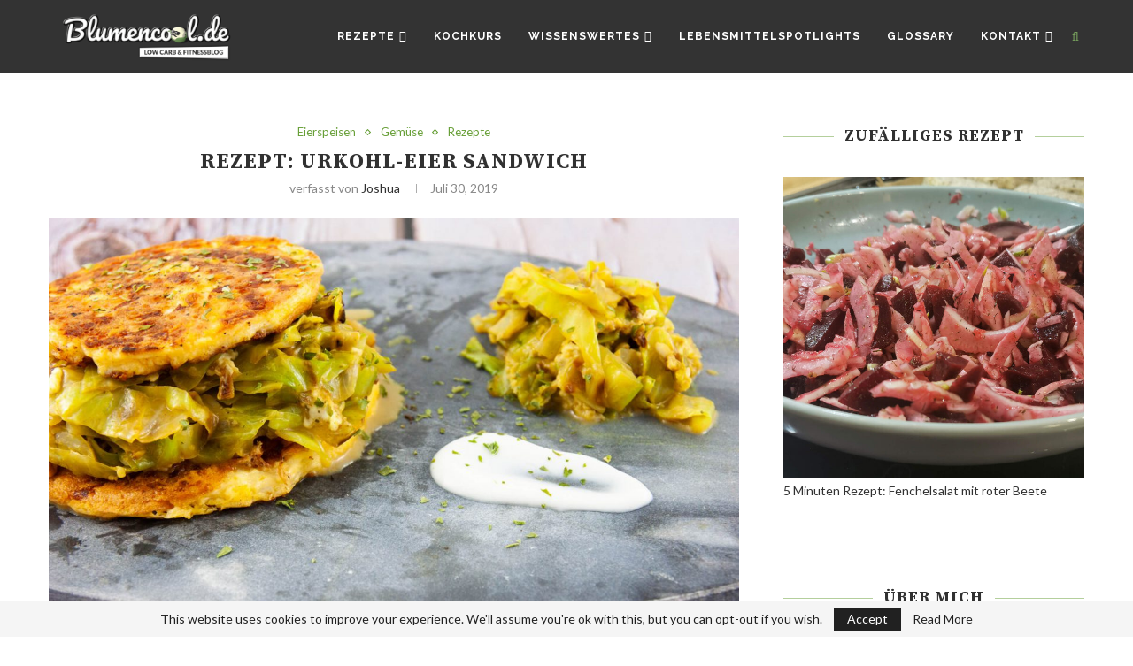

--- FILE ---
content_type: text/html; charset=UTF-8
request_url: https://blumencool.de/rezept-urkohl-eier-sandwich/
body_size: 17454
content:
<!DOCTYPE html> <html lang="de" prefix="og: https://ogp.me/ns#"> <head> <meta charset="UTF-8"> <meta http-equiv="X-UA-Compatible" content="IE=edge">  <meta name="viewport" content="width=device-width"><link rel="profile" href="https://gmpg.org/xfn/11"> <link rel="shortcut icon" href="https://blumencool.de/wp-content/uploads/2019/06/blumencool_favicon.png" type="image/x-icon"> <link rel="apple-touch-icon" sizes="180x180" href="https://blumencool.de/wp-content/uploads/2019/06/blumencool_favicon.png"> <link rel="alternate" type="application/rss+xml" title="blumencool.de RSS Feed" href="https://blumencool.de/feed/"> <link rel="alternate" type="application/atom+xml" title="blumencool.de Atom Feed" href="https://blumencool.de/feed/atom/"> <link rel="pingback" href="https://blumencool.de/xmlrpc.php"> <!--[if lt IE 9]>
	<script src="https://blumencool.de/wp-content/themes/soledad/js/html5.js"></script>
	<![endif]--> <style>img:is([sizes="auto" i], [sizes^="auto," i]) { contain-intrinsic-size: 3000px 1500px }</style>  <meta property="og:title" content="Rezept: Urkohl-Eier Sandwich"> <meta property="og:description" content="Der Urkohl ist eine schon sehr alte Form des Weißkohls, der sehr große Blätter ausbildet und sich so gut für Kohlrouladen und ähnliche Wickelgerichte eigne"> <meta property="og:url" content="/rezept-urkohl-eier-sandwich/"> <meta property="og:image" content="https://blumencool.de/wp-content/uploads/2019/07/Kohl-Eier-Sandwich.jpg"> <meta property="og:image:width" content="1921"> <meta property="og:image:height" content="1280"> <meta property="og:type" content="article"> <meta property="og:article:published_time" content="2019-07-30 11:08:42"> <meta property="og:article:modified_time" content="2019-08-21 16:45:59"> <meta property="og:article:tag" content="Abnehmen"> <meta property="og:article:tag" content="Alternative"> <meta property="og:article:tag" content="Kalorienarm"> <meta property="og:article:tag" content="Low Carb">   <meta name="twitter:card" content="summary"> <meta name="twitter:title" content="Rezept: Urkohl-Eier Sandwich"> <meta name="twitter:description" content="Der Urkohl ist eine schon sehr alte Form des Weißkohls, der sehr große Blätter ausbildet und sich so gut für Kohlrouladen und ähnliche Wickelgerichte eigne"> <meta name="twitter:image" content="https://blumencool.de/wp-content/uploads/2019/07/Kohl-Eier-Sandwich.jpg">  <meta name="author" content="Joshua">  <title>Rezept: Urkohl-Eier Sandwich blumencool.de</title> <meta name="description" content="Der Urkohl ist eine schon sehr alte Form des Weißkohls, der sehr große Blätter ausbildet und sich so gut für Kohlrouladen und ähnliche Wickelgerichte eignet."> <meta name="robots" content="follow, index, max-snippet:-1, max-video-preview:-1, max-image-preview:large"> <link rel="canonical" href="https://blumencool.de/rezept-urkohl-eier-sandwich/"> <meta property="og:locale" content="de_DE"> <meta property="og:type" content="article"> <meta property="og:title" content="Rezept: Urkohl-Eier Sandwich blumencool.de"> <meta property="og:description" content="Der Urkohl ist eine schon sehr alte Form des Weißkohls, der sehr große Blätter ausbildet und sich so gut für Kohlrouladen und ähnliche Wickelgerichte eignet."> <meta property="og:url" content="https://blumencool.de/rezept-urkohl-eier-sandwich/"> <meta property="og:site_name" content="blumencool.de"> <meta property="article:author" content="blumencool.de"> <meta property="article:tag" content="Abnehmen"> <meta property="article:tag" content="Alternative"> <meta property="article:tag" content="Kalorienarm"> <meta property="article:tag" content="Low Carb"> <meta property="article:section" content="Eierspeisen"> <meta property="og:updated_time" content="2019-08-21T16:45:59+00:00"> <meta property="og:image" content="https://blumencool.de/wp-content/uploads/2019/07/Kohl-Eier-Sandwich.jpg"> <meta property="og:image:secure_url" content="https://blumencool.de/wp-content/uploads/2019/07/Kohl-Eier-Sandwich.jpg"> <meta property="og:image:width" content="1921"> <meta property="og:image:height" content="1280"> <meta property="og:image:alt" content="low carb rezept"> <meta property="og:image:type" content="image/jpeg"> <meta property="article:published_time" content="2019-07-30T11:08:42+00:00"> <meta property="article:modified_time" content="2019-08-21T16:45:59+00:00"> <meta name="twitter:card" content="summary_large_image"> <meta name="twitter:title" content="Rezept: Urkohl-Eier Sandwich blumencool.de"> <meta name="twitter:description" content="Der Urkohl ist eine schon sehr alte Form des Weißkohls, der sehr große Blätter ausbildet und sich so gut für Kohlrouladen und ähnliche Wickelgerichte eignet."> <meta name="twitter:creator" content="@de"> <meta name="twitter:image" content="https://blumencool.de/wp-content/uploads/2019/07/Kohl-Eier-Sandwich.jpg"> <meta name="twitter:label1" content="Verfasst von"> <meta name="twitter:data1" content="Joshua"> <meta name="twitter:label2" content="Lesedauer"> <meta name="twitter:data2" content="Weniger als eine Minute"> <script type="application/ld+json" class="rank-math-schema" defer>{"@context":"https://schema.org","@graph":[{"@type":["Person","Organization"],"@id":"https://blumencool.de/#person","name":"Joshua","logo":{"@type":"ImageObject","@id":"https://blumencool.de/#logo","url":"https://blumencool.de/wp-content/uploads/2019/06/Logo_wei\u00dferhintergrund.jpg","contentUrl":"https://blumencool.de/wp-content/uploads/2019/06/Logo_wei\u00dferhintergrund.jpg","caption":"Joshua","inLanguage":"de","width":"244","height":"200"},"image":{"@type":"ImageObject","@id":"https://blumencool.de/#logo","url":"https://blumencool.de/wp-content/uploads/2019/06/Logo_wei\u00dferhintergrund.jpg","contentUrl":"https://blumencool.de/wp-content/uploads/2019/06/Logo_wei\u00dferhintergrund.jpg","caption":"Joshua","inLanguage":"de","width":"244","height":"200"}},{"@type":"WebSite","@id":"https://blumencool.de/#website","url":"https://blumencool.de","name":"Joshua","publisher":{"@id":"https://blumencool.de/#person"},"inLanguage":"de"},{"@type":"ImageObject","@id":"https://blumencool.de/wp-content/uploads/2019/07/Kohl-Eier-Sandwich.jpg","url":"https://blumencool.de/wp-content/uploads/2019/07/Kohl-Eier-Sandwich.jpg","width":"1921","height":"1280","inLanguage":"de"},{"@type":"WebPage","@id":"https://blumencool.de/rezept-urkohl-eier-sandwich/#webpage","url":"https://blumencool.de/rezept-urkohl-eier-sandwich/","name":"Rezept: Urkohl-Eier Sandwich blumencool.de","datePublished":"2019-07-30T11:08:42+00:00","dateModified":"2019-08-21T16:45:59+00:00","isPartOf":{"@id":"https://blumencool.de/#website"},"primaryImageOfPage":{"@id":"https://blumencool.de/wp-content/uploads/2019/07/Kohl-Eier-Sandwich.jpg"},"inLanguage":"de"},{"@type":"Person","@id":"https://blumencool.de/author/joshua/","name":"Joshua","url":"https://blumencool.de/author/joshua/","image":{"@type":"ImageObject","@id":"https://secure.gravatar.com/avatar/7879be254c317d27a17a508a0247df3823a9761f152fc37b9cff319c795d52af?s=96&amp;d=mm&amp;r=g","url":"https://secure.gravatar.com/avatar/7879be254c317d27a17a508a0247df3823a9761f152fc37b9cff319c795d52af?s=96&amp;d=mm&amp;r=g","caption":"Joshua","inLanguage":"de"},"sameAs":["https://www.blumencool.de","blumencool.de","https://twitter.com/blumencool.de"]},{"@type":"BlogPosting","headline":"Rezept: Urkohl-Eier Sandwich blumencool.de","keywords":"low carb rezept","datePublished":"2019-07-30T11:08:42+00:00","dateModified":"2019-08-21T16:45:59+00:00","articleSection":"Eierspeisen, Gem\u00fcse, Rezepte","author":{"@id":"https://blumencool.de/author/joshua/","name":"Joshua"},"publisher":{"@id":"https://blumencool.de/#person"},"description":"Der Urkohl ist eine schon sehr alte Form des Wei\u00dfkohls, der sehr gro\u00dfe Bl\u00e4tter ausbildet und sich so gut f\u00fcr Kohlrouladen und \u00e4hnliche Wickelgerichte eignet.","name":"Rezept: Urkohl-Eier Sandwich blumencool.de","@id":"https://blumencool.de/rezept-urkohl-eier-sandwich/#richSnippet","isPartOf":{"@id":"https://blumencool.de/rezept-urkohl-eier-sandwich/#webpage"},"image":{"@id":"https://blumencool.de/wp-content/uploads/2019/07/Kohl-Eier-Sandwich.jpg"},"inLanguage":"de","mainEntityOfPage":{"@id":"https://blumencool.de/rezept-urkohl-eier-sandwich/#webpage"}}]}</script>  <link rel="alternate" type="application/rss+xml" title="blumencool.de &raquo; Feed" href="https://blumencool.de/feed/"> <link rel="alternate" type="application/rss+xml" title="blumencool.de &raquo; Kommentar-Feed" href="https://blumencool.de/comments/feed/"> <link rel="alternate" type="application/rss+xml" title="blumencool.de &raquo; Rezept: Urkohl-Eier Sandwich-Kommentar-Feed" href="https://blumencool.de/rezept-urkohl-eier-sandwich/feed/">     <script src="/s/a18f8e.js" defer></script><style id="wp-emoji-styles-inline-css" type="text/css">

	img.wp-smiley, img.emoji {
		display: inline !important;
		border: none !important;
		box-shadow: none !important;
		height: 1em !important;
		width: 1em !important;
		margin: 0 0.07em !important;
		vertical-align: -0.1em !important;
		background: none !important;
		padding: 0 !important;
	}
</style> <link rel="stylesheet" href="/s/30e4b3.css"> <style id="wp-block-library-theme-inline-css" type="text/css">
.wp-block-audio :where(figcaption){color:#555;font-size:13px;text-align:center}.is-dark-theme .wp-block-audio :where(figcaption){color:#ffffffa6}.wp-block-audio{margin:0 0 1em}.wp-block-code{border:1px solid #ccc;border-radius:4px;font-family:Menlo,Consolas,monaco,monospace;padding:.8em 1em}.wp-block-embed :where(figcaption){color:#555;font-size:13px;text-align:center}.is-dark-theme .wp-block-embed :where(figcaption){color:#ffffffa6}.wp-block-embed{margin:0 0 1em}.blocks-gallery-caption{color:#555;font-size:13px;text-align:center}.is-dark-theme .blocks-gallery-caption{color:#ffffffa6}:root :where(.wp-block-image figcaption){color:#555;font-size:13px;text-align:center}.is-dark-theme :root :where(.wp-block-image figcaption){color:#ffffffa6}.wp-block-image{margin:0 0 1em}.wp-block-pullquote{border-bottom:4px solid;border-top:4px solid;color:currentColor;margin-bottom:1.75em}.wp-block-pullquote cite,.wp-block-pullquote footer,.wp-block-pullquote__citation{color:currentColor;font-size:.8125em;font-style:normal;text-transform:uppercase}.wp-block-quote{border-left:.25em solid;margin:0 0 1.75em;padding-left:1em}.wp-block-quote cite,.wp-block-quote footer{color:currentColor;font-size:.8125em;font-style:normal;position:relative}.wp-block-quote:where(.has-text-align-right){border-left:none;border-right:.25em solid;padding-left:0;padding-right:1em}.wp-block-quote:where(.has-text-align-center){border:none;padding-left:0}.wp-block-quote.is-large,.wp-block-quote.is-style-large,.wp-block-quote:where(.is-style-plain){border:none}.wp-block-search .wp-block-search__label{font-weight:700}.wp-block-search__button{border:1px solid #ccc;padding:.375em .625em}:where(.wp-block-group.has-background){padding:1.25em 2.375em}.wp-block-separator.has-css-opacity{opacity:.4}.wp-block-separator{border:none;border-bottom:2px solid;margin-left:auto;margin-right:auto}.wp-block-separator.has-alpha-channel-opacity{opacity:1}.wp-block-separator:not(.is-style-wide):not(.is-style-dots){width:100px}.wp-block-separator.has-background:not(.is-style-dots){border-bottom:none;height:1px}.wp-block-separator.has-background:not(.is-style-wide):not(.is-style-dots){height:2px}.wp-block-table{margin:0 0 1em}.wp-block-table td,.wp-block-table th{word-break:normal}.wp-block-table :where(figcaption){color:#555;font-size:13px;text-align:center}.is-dark-theme .wp-block-table :where(figcaption){color:#ffffffa6}.wp-block-video :where(figcaption){color:#555;font-size:13px;text-align:center}.is-dark-theme .wp-block-video :where(figcaption){color:#ffffffa6}.wp-block-video{margin:0 0 1em}:root :where(.wp-block-template-part.has-background){margin-bottom:0;margin-top:0;padding:1.25em 2.375em}
</style> <style id="classic-theme-styles-inline-css" type="text/css">
/*! This file is auto-generated */
.wp-block-button__link{color:#fff;background-color:#32373c;border-radius:9999px;box-shadow:none;text-decoration:none;padding:calc(.667em + 2px) calc(1.333em + 2px);font-size:1.125em}.wp-block-file__button{background:#32373c;color:#fff;text-decoration:none}
</style> <style id="hot-random-image-hot-random-image-block-style-inline-css" type="text/css">
/*!***************************************************************************************************************************************************************************************************************************************!*\
  !*** css ./node_modules/css-loader/dist/cjs.js??ruleSet[1].rules[4].use[1]!./node_modules/postcss-loader/dist/cjs.js??ruleSet[1].rules[4].use[2]!./node_modules/sass-loader/dist/cjs.js??ruleSet[1].rules[4].use[3]!./src/style.scss ***!
  \***************************************************************************************************************************************************************************************************************************************/
/**
 * The following styles get applied both on the front of your site
 * and in the editor.
 *
 * Replace them with your own styles or remove the file completely.
 */

/*# sourceMappingURL=style-index.css.map*/
</style> <style id="global-styles-inline-css" type="text/css">
:root{--wp--preset--aspect-ratio--square: 1;--wp--preset--aspect-ratio--4-3: 4/3;--wp--preset--aspect-ratio--3-4: 3/4;--wp--preset--aspect-ratio--3-2: 3/2;--wp--preset--aspect-ratio--2-3: 2/3;--wp--preset--aspect-ratio--16-9: 16/9;--wp--preset--aspect-ratio--9-16: 9/16;--wp--preset--color--black: #000000;--wp--preset--color--cyan-bluish-gray: #abb8c3;--wp--preset--color--white: #ffffff;--wp--preset--color--pale-pink: #f78da7;--wp--preset--color--vivid-red: #cf2e2e;--wp--preset--color--luminous-vivid-orange: #ff6900;--wp--preset--color--luminous-vivid-amber: #fcb900;--wp--preset--color--light-green-cyan: #7bdcb5;--wp--preset--color--vivid-green-cyan: #00d084;--wp--preset--color--pale-cyan-blue: #8ed1fc;--wp--preset--color--vivid-cyan-blue: #0693e3;--wp--preset--color--vivid-purple: #9b51e0;--wp--preset--gradient--vivid-cyan-blue-to-vivid-purple: linear-gradient(135deg,rgba(6,147,227,1) 0%,rgb(155,81,224) 100%);--wp--preset--gradient--light-green-cyan-to-vivid-green-cyan: linear-gradient(135deg,rgb(122,220,180) 0%,rgb(0,208,130) 100%);--wp--preset--gradient--luminous-vivid-amber-to-luminous-vivid-orange: linear-gradient(135deg,rgba(252,185,0,1) 0%,rgba(255,105,0,1) 100%);--wp--preset--gradient--luminous-vivid-orange-to-vivid-red: linear-gradient(135deg,rgba(255,105,0,1) 0%,rgb(207,46,46) 100%);--wp--preset--gradient--very-light-gray-to-cyan-bluish-gray: linear-gradient(135deg,rgb(238,238,238) 0%,rgb(169,184,195) 100%);--wp--preset--gradient--cool-to-warm-spectrum: linear-gradient(135deg,rgb(74,234,220) 0%,rgb(151,120,209) 20%,rgb(207,42,186) 40%,rgb(238,44,130) 60%,rgb(251,105,98) 80%,rgb(254,248,76) 100%);--wp--preset--gradient--blush-light-purple: linear-gradient(135deg,rgb(255,206,236) 0%,rgb(152,150,240) 100%);--wp--preset--gradient--blush-bordeaux: linear-gradient(135deg,rgb(254,205,165) 0%,rgb(254,45,45) 50%,rgb(107,0,62) 100%);--wp--preset--gradient--luminous-dusk: linear-gradient(135deg,rgb(255,203,112) 0%,rgb(199,81,192) 50%,rgb(65,88,208) 100%);--wp--preset--gradient--pale-ocean: linear-gradient(135deg,rgb(255,245,203) 0%,rgb(182,227,212) 50%,rgb(51,167,181) 100%);--wp--preset--gradient--electric-grass: linear-gradient(135deg,rgb(202,248,128) 0%,rgb(113,206,126) 100%);--wp--preset--gradient--midnight: linear-gradient(135deg,rgb(2,3,129) 0%,rgb(40,116,252) 100%);--wp--preset--font-size--small: 12px;--wp--preset--font-size--medium: 20px;--wp--preset--font-size--large: 32px;--wp--preset--font-size--x-large: 42px;--wp--preset--font-size--normal: 14px;--wp--preset--font-size--huge: 42px;--wp--preset--spacing--20: 0.44rem;--wp--preset--spacing--30: 0.67rem;--wp--preset--spacing--40: 1rem;--wp--preset--spacing--50: 1.5rem;--wp--preset--spacing--60: 2.25rem;--wp--preset--spacing--70: 3.38rem;--wp--preset--spacing--80: 5.06rem;--wp--preset--shadow--natural: 6px 6px 9px rgba(0, 0, 0, 0.2);--wp--preset--shadow--deep: 12px 12px 50px rgba(0, 0, 0, 0.4);--wp--preset--shadow--sharp: 6px 6px 0px rgba(0, 0, 0, 0.2);--wp--preset--shadow--outlined: 6px 6px 0px -3px rgba(255, 255, 255, 1), 6px 6px rgba(0, 0, 0, 1);--wp--preset--shadow--crisp: 6px 6px 0px rgba(0, 0, 0, 1);}:where(.is-layout-flex){gap: 0.5em;}:where(.is-layout-grid){gap: 0.5em;}body .is-layout-flex{display: flex;}.is-layout-flex{flex-wrap: wrap;align-items: center;}.is-layout-flex > :is(*, div){margin: 0;}body .is-layout-grid{display: grid;}.is-layout-grid > :is(*, div){margin: 0;}:where(.wp-block-columns.is-layout-flex){gap: 2em;}:where(.wp-block-columns.is-layout-grid){gap: 2em;}:where(.wp-block-post-template.is-layout-flex){gap: 1.25em;}:where(.wp-block-post-template.is-layout-grid){gap: 1.25em;}.has-black-color{color: var(--wp--preset--color--black) !important;}.has-cyan-bluish-gray-color{color: var(--wp--preset--color--cyan-bluish-gray) !important;}.has-white-color{color: var(--wp--preset--color--white) !important;}.has-pale-pink-color{color: var(--wp--preset--color--pale-pink) !important;}.has-vivid-red-color{color: var(--wp--preset--color--vivid-red) !important;}.has-luminous-vivid-orange-color{color: var(--wp--preset--color--luminous-vivid-orange) !important;}.has-luminous-vivid-amber-color{color: var(--wp--preset--color--luminous-vivid-amber) !important;}.has-light-green-cyan-color{color: var(--wp--preset--color--light-green-cyan) !important;}.has-vivid-green-cyan-color{color: var(--wp--preset--color--vivid-green-cyan) !important;}.has-pale-cyan-blue-color{color: var(--wp--preset--color--pale-cyan-blue) !important;}.has-vivid-cyan-blue-color{color: var(--wp--preset--color--vivid-cyan-blue) !important;}.has-vivid-purple-color{color: var(--wp--preset--color--vivid-purple) !important;}.has-black-background-color{background-color: var(--wp--preset--color--black) !important;}.has-cyan-bluish-gray-background-color{background-color: var(--wp--preset--color--cyan-bluish-gray) !important;}.has-white-background-color{background-color: var(--wp--preset--color--white) !important;}.has-pale-pink-background-color{background-color: var(--wp--preset--color--pale-pink) !important;}.has-vivid-red-background-color{background-color: var(--wp--preset--color--vivid-red) !important;}.has-luminous-vivid-orange-background-color{background-color: var(--wp--preset--color--luminous-vivid-orange) !important;}.has-luminous-vivid-amber-background-color{background-color: var(--wp--preset--color--luminous-vivid-amber) !important;}.has-light-green-cyan-background-color{background-color: var(--wp--preset--color--light-green-cyan) !important;}.has-vivid-green-cyan-background-color{background-color: var(--wp--preset--color--vivid-green-cyan) !important;}.has-pale-cyan-blue-background-color{background-color: var(--wp--preset--color--pale-cyan-blue) !important;}.has-vivid-cyan-blue-background-color{background-color: var(--wp--preset--color--vivid-cyan-blue) !important;}.has-vivid-purple-background-color{background-color: var(--wp--preset--color--vivid-purple) !important;}.has-black-border-color{border-color: var(--wp--preset--color--black) !important;}.has-cyan-bluish-gray-border-color{border-color: var(--wp--preset--color--cyan-bluish-gray) !important;}.has-white-border-color{border-color: var(--wp--preset--color--white) !important;}.has-pale-pink-border-color{border-color: var(--wp--preset--color--pale-pink) !important;}.has-vivid-red-border-color{border-color: var(--wp--preset--color--vivid-red) !important;}.has-luminous-vivid-orange-border-color{border-color: var(--wp--preset--color--luminous-vivid-orange) !important;}.has-luminous-vivid-amber-border-color{border-color: var(--wp--preset--color--luminous-vivid-amber) !important;}.has-light-green-cyan-border-color{border-color: var(--wp--preset--color--light-green-cyan) !important;}.has-vivid-green-cyan-border-color{border-color: var(--wp--preset--color--vivid-green-cyan) !important;}.has-pale-cyan-blue-border-color{border-color: var(--wp--preset--color--pale-cyan-blue) !important;}.has-vivid-cyan-blue-border-color{border-color: var(--wp--preset--color--vivid-cyan-blue) !important;}.has-vivid-purple-border-color{border-color: var(--wp--preset--color--vivid-purple) !important;}.has-vivid-cyan-blue-to-vivid-purple-gradient-background{background: var(--wp--preset--gradient--vivid-cyan-blue-to-vivid-purple) !important;}.has-light-green-cyan-to-vivid-green-cyan-gradient-background{background: var(--wp--preset--gradient--light-green-cyan-to-vivid-green-cyan) !important;}.has-luminous-vivid-amber-to-luminous-vivid-orange-gradient-background{background: var(--wp--preset--gradient--luminous-vivid-amber-to-luminous-vivid-orange) !important;}.has-luminous-vivid-orange-to-vivid-red-gradient-background{background: var(--wp--preset--gradient--luminous-vivid-orange-to-vivid-red) !important;}.has-very-light-gray-to-cyan-bluish-gray-gradient-background{background: var(--wp--preset--gradient--very-light-gray-to-cyan-bluish-gray) !important;}.has-cool-to-warm-spectrum-gradient-background{background: var(--wp--preset--gradient--cool-to-warm-spectrum) !important;}.has-blush-light-purple-gradient-background{background: var(--wp--preset--gradient--blush-light-purple) !important;}.has-blush-bordeaux-gradient-background{background: var(--wp--preset--gradient--blush-bordeaux) !important;}.has-luminous-dusk-gradient-background{background: var(--wp--preset--gradient--luminous-dusk) !important;}.has-pale-ocean-gradient-background{background: var(--wp--preset--gradient--pale-ocean) !important;}.has-electric-grass-gradient-background{background: var(--wp--preset--gradient--electric-grass) !important;}.has-midnight-gradient-background{background: var(--wp--preset--gradient--midnight) !important;}.has-small-font-size{font-size: var(--wp--preset--font-size--small) !important;}.has-medium-font-size{font-size: var(--wp--preset--font-size--medium) !important;}.has-large-font-size{font-size: var(--wp--preset--font-size--large) !important;}.has-x-large-font-size{font-size: var(--wp--preset--font-size--x-large) !important;}
:where(.wp-block-post-template.is-layout-flex){gap: 1.25em;}:where(.wp-block-post-template.is-layout-grid){gap: 1.25em;}
:where(.wp-block-columns.is-layout-flex){gap: 2em;}:where(.wp-block-columns.is-layout-grid){gap: 2em;}
:root :where(.wp-block-pullquote){font-size: 1.5em;line-height: 1.6;}
</style>  <link rel="stylesheet" id="penci-fonts-css" href="//fonts.googleapis.com/css?family=Raleway%3A300%2C300italic%2C400%2C400italic%2C500%2C500italic%2C700%2C700italic%2C800%2C800italic%7CPT+Serif%3A300%2C300italic%2C400%2C400italic%2C500%2C500italic%2C700%2C700italic%2C800%2C800italic%7CPlayfair+Display+SC%3A300%2C300italic%2C400%2C400italic%2C500%2C500italic%2C700%2C700italic%2C800%2C800italic%7CMontserrat%3A300%2C300italic%2C400%2C400italic%2C500%2C500italic%2C700%2C700italic%2C800%2C800italic%7CSource+Serif+Pro%3A300%2C300italic%2C400%2C400italic%2C500%2C500italic%2C700%2C700italic%2C800%2C800italic%7CLato%3A300%2C300italic%2C400%2C400italic%2C500%2C500italic%2C700%2C700italic%2C800%2C800italic%26subset%3Dlatin%2Ccyrillic%2Ccyrillic-ext%2Cgreek%2Cgreek-ext%2Clatin-ext&#038;display=swap&#038;ver=1.0" type="text/css" media="all">           <link rel="https://api.w.org/" href="https://blumencool.de/wp-json/"><link rel="alternate" title="JSON" type="application/json" href="https://blumencool.de/wp-json/wp/v2/posts/2011"><link rel="EditURI" type="application/rsd+xml" title="RSD" href="https://blumencool.de/xmlrpc.php?rsd"> <meta name="generator" content="WordPress 6.8.3"> <link rel="shortlink" href="https://blumencool.de/?p=2011"> <link rel="alternate" title="oEmbed (JSON)" type="application/json+oembed" href="https://blumencool.de/wp-json/oembed/1.0/embed?url=https%3A%2F%2Fblumencool.de%2Frezept-urkohl-eier-sandwich%2F"> <link rel="alternate" title="oEmbed (XML)" type="text/xml+oembed" href="https://blumencool.de/wp-json/oembed/1.0/embed?url=https%3A%2F%2Fblumencool.de%2Frezept-urkohl-eier-sandwich%2F&#038;format=xml">  <link rel="stylesheet" href="/s/e6d0e7.css"> <script type="application/ld+json" defer>{
    "@context": "https:\/\/schema.org\/",
    "@type": "organization",
    "@id": "#organization",
    "logo": {
        "@type": "ImageObject",
        "url": "https:\/\/blumencool.de\/wp-content\/uploads\/2019\/06\/Logo_Vers-02_Header.png"
    },
    "url": "https:\/\/blumencool.de\/",
    "name": "blumencool.de",
    "description": "Low Carb und Fitness Blog"
}</script><script type="application/ld+json" defer>{
    "@context": "https:\/\/schema.org\/",
    "@type": "WebSite",
    "name": "blumencool.de",
    "alternateName": "Low Carb und Fitness Blog",
    "url": "https:\/\/blumencool.de\/"
}</script><script type="application/ld+json" defer>{
    "@context": "https:\/\/schema.org\/",
    "@type": "BlogPosting",
    "headline": "Rezept: Urkohl-Eier Sandwich",
    "description": "Der Urkohl ist eine schon sehr alte Form des Wei\u00dfkohls, der sehr gro\u00dfe Bl\u00e4tter ausbildet und sich so gut f\u00fcr Kohlrouladen und&hellip;",
    "datePublished": "2019-07-30",
    "datemodified": "2019-08-21",
    "mainEntityOfPage": "https:\/\/blumencool.de\/rezept-urkohl-eier-sandwich\/",
    "image": {
        "@type": "ImageObject",
        "url": "https:\/\/blumencool.de\/wp-content\/uploads\/2019\/07\/Kohl-Eier-Sandwich.jpg",
        "width": 1921,
        "height": 1280
    },
    "publisher": {
        "@type": "Organization",
        "name": "blumencool.de",
        "logo": {
            "@type": "ImageObject",
            "url": "https:\/\/blumencool.de\/wp-content\/uploads\/2019\/06\/Logo_Vers-02_Header.png"
        }
    },
    "author": {
        "@type": "Person",
        "@id": "#person-Joshua",
        "name": "Joshua"
    }
}</script><script type="application/ld+json" defer>{
    "@context": "https:\/\/schema.org\/",
    "@type": "BreadcrumbList",
    "itemListElement": [
        {
            "@type": "ListItem",
            "position": 1,
            "item": {
                "@id": "https:\/\/blumencool.de",
                "name": "Home"
            }
        },
        {
            "@type": "ListItem",
            "position": 2,
            "item": {
                "@id": "https:\/\/blumencool.de\/category\/rezepte\/",
                "name": "Rezepte"
            }
        },
        {
            "@type": "ListItem",
            "position": 3,
            "item": {
                "@id": "https:\/\/blumencool.de\/category\/rezepte\/eierspeisen\/",
                "name": "Eierspeisen"
            }
        },
        {
            "@type": "ListItem",
            "position": 4,
            "item": {
                "@id": "https:\/\/blumencool.de\/rezept-urkohl-eier-sandwich\/",
                "name": "Rezept: Urkohl-Eier Sandwich"
            }
        }
    ]
}</script><style id="uagb-style-conditional-extension">@media (min-width: 1025px){body .uag-hide-desktop.uagb-google-map__wrap,body .uag-hide-desktop{display:none !important}}@media (min-width: 768px) and (max-width: 1024px){body .uag-hide-tab.uagb-google-map__wrap,body .uag-hide-tab{display:none !important}}@media (max-width: 767px){body .uag-hide-mob.uagb-google-map__wrap,body .uag-hide-mob{display:none !important}}</style></head> <body data-rsssl=1 class="wp-singular post-template-default single single-post postid-2011 single-format-standard wp-theme-soledad"> <a id="close-sidebar-nav" class="header-6"><i class="penci-faicon fa fa-close" ></i></a> <nav id="sidebar-nav" class="header-6" role="navigation" itemscope itemtype="https://schema.org/SiteNavigationElement"> <div id="sidebar-nav-logo"> <a href="https://blumencool.de/"><img class="penci-lazy" src="/wp-content/themes/soledad/images/penci-holder.png" data-src="https://blumencool.de/wp-content/uploads/2019/06/Logo_weißerhintergrund.jpg" alt="blumencool.de"></a> </div> <div class="header-social sidebar-nav-social"> <div class="inner-header-social"> <a href="https://www.facebook.com/blumencool.de/" rel="nofollow" target="_blank"><i class="penci-faicon fa fa-facebook" ></i></a> <a href="https://twitter.com/Blumencool" rel="nofollow" target="_blank"><i class="penci-faicon fa fa-twitter" ></i></a> <a href="https://www.instagram.com/blumencool.de/" rel="nofollow" target="_blank"><i class="penci-faicon fa fa-instagram" ></i></a> <a href="https://www.pinterest.de/blumencool/" rel="nofollow" target="_blank"><i class="penci-faicon fa fa-pinterest" ></i></a> <a href="https://www.youtube.com/channel/UCMQ_umbGLGzk2bcfw_0xLtg" rel="nofollow" target="_blank"><i class="penci-faicon fa fa-youtube-play" ></i></a> </div> </div> <ul id="menu-hauptmenue" class="menu"><li id="menu-item-1466" class="menu-item menu-item-type-taxonomy menu-item-object-category current-post-ancestor current-menu-parent current-post-parent menu-item-has-children menu-item-1466"><a href="https://blumencool.de/category/rezepte/">Rezepte</a> <ul class="sub-menu"> <li id="menu-item-1465" class="menu-item menu-item-type-taxonomy menu-item-object-category menu-item-1465"><a href="https://blumencool.de/category/rezepte/auflauf/">Auflauf</a></li> <li id="menu-item-1460" class="menu-item menu-item-type-taxonomy menu-item-object-category menu-item-1460"><a href="https://blumencool.de/category/rezepte/basics/">Basics</a></li> <li id="menu-item-1459" class="menu-item menu-item-type-taxonomy menu-item-object-category menu-item-1459"><a href="https://blumencool.de/category/rezepte/brot/">Brot</a></li> <li id="menu-item-1837" class="menu-item menu-item-type-taxonomy menu-item-object-category current-post-ancestor current-menu-parent current-post-parent menu-item-1837"><a href="https://blumencool.de/category/rezepte/eierspeisen/">Eierspeisen</a></li> <li id="menu-item-1464" class="menu-item menu-item-type-taxonomy menu-item-object-category menu-item-1464"><a href="https://blumencool.de/category/rezepte/fleisch/">Fleisch</a></li> <li id="menu-item-1838" class="menu-item menu-item-type-taxonomy menu-item-object-category menu-item-1838"><a href="https://blumencool.de/category/rezepte/fisch/">Fisch</a></li> <li id="menu-item-1457" class="menu-item menu-item-type-taxonomy menu-item-object-category menu-item-1457"><a href="https://blumencool.de/category/rezepte/fruehstueck/">Frühstück</a></li> <li id="menu-item-1458" class="menu-item menu-item-type-taxonomy menu-item-object-category current-post-ancestor current-menu-parent current-post-parent menu-item-1458"><a href="https://blumencool.de/category/rezepte/gemuese/">Gemüse</a></li> <li id="menu-item-1839" class="menu-item menu-item-type-taxonomy menu-item-object-category menu-item-1839"><a href="https://blumencool.de/category/rezepte/salat/">Salat</a></li> <li id="menu-item-1462" class="menu-item menu-item-type-taxonomy menu-item-object-category menu-item-1462"><a href="https://blumencool.de/category/rezepte/snacks/">Snacks</a></li> <li id="menu-item-1461" class="menu-item menu-item-type-taxonomy menu-item-object-category menu-item-1461"><a href="https://blumencool.de/category/rezepte/suppeneintoepfe/">Suppen und Eintöpfe</a></li> <li id="menu-item-1463" class="menu-item menu-item-type-taxonomy menu-item-object-category menu-item-1463"><a href="https://blumencool.de/category/rezepte/suesses/">Süßes</a></li> </ul> </li> <li id="menu-item-2611" class="menu-item menu-item-type-taxonomy menu-item-object-category menu-item-2611"><a href="https://blumencool.de/category/kochkurs/">Kochkurs</a></li> <li id="menu-item-1495" class="menu-item menu-item-type-taxonomy menu-item-object-category menu-item-has-children menu-item-1495"><a href="https://blumencool.de/category/wissenswertes/">Wissenswertes</a> <ul class="sub-menu"> <li id="menu-item-1843" class="menu-item menu-item-type-taxonomy menu-item-object-category menu-item-1843"><a href="https://blumencool.de/category/wissenswertes/ernaehrungspolitik/">Ernährungspolitik</a></li> <li id="menu-item-1827" class="menu-item menu-item-type-taxonomy menu-item-object-category menu-item-1827"><a href="https://blumencool.de/category/wissenswertes/lebensmitteluebersicht/">Lebensmittelübersicht</a></li> <li id="menu-item-1842" class="menu-item menu-item-type-taxonomy menu-item-object-category menu-item-1842"><a href="https://blumencool.de/category/wissenswertes/makros-und-mikros/">Makros und Mikros</a></li> <li id="menu-item-1841" class="menu-item menu-item-type-taxonomy menu-item-object-category menu-item-1841"><a href="https://blumencool.de/category/wissenswertes/physiologie/">Physiologie</a></li> </ul> </li> <li id="menu-item-1650" class="menu-item menu-item-type-taxonomy menu-item-object-category menu-item-1650"><a href="https://blumencool.de/category/lebensmittelspotlights/">Lebensmittelspotlights</a></li> <li id="menu-item-1486" class="menu-item menu-item-type-post_type menu-item-object-page menu-item-1486"><a href="https://blumencool.de/glossary/">Glossary</a></li> <li id="menu-item-1607" class="menu-item menu-item-type-post_type menu-item-object-page menu-item-has-children menu-item-1607"><a href="https://blumencool.de/kontaktiere-mich/">Kontakt</a> <ul class="sub-menu"> <li id="menu-item-1787" class="menu-item menu-item-type-post_type menu-item-object-post menu-item-1787"><a href="https://blumencool.de/ueber-mich/">Über Mich</a></li> <li id="menu-item-1609" class="menu-item menu-item-type-post_type menu-item-object-page menu-item-1609"><a href="https://blumencool.de/kontaktiere-mich/">Kontakt</a></li> <li id="menu-item-1622" class="menu-item menu-item-type-post_type menu-item-object-page menu-item-1622"><a href="https://blumencool.de/unterstuetzt-mich/">Unterstütze mich</a></li> <li id="menu-item-1623" class="menu-item menu-item-type-post_type menu-item-object-page menu-item-1623"><a href="https://blumencool.de/danksagung/">Danksagung</a></li> <li id="menu-item-1608" class="menu-item menu-item-type-post_type menu-item-object-page menu-item-1608"><a href="https://blumencool.de/impressum/">Impressum</a></li> </ul> </li> </ul> </nav> <div class="wrapper-boxed header-style-header-6"> <div class="penci-header-wrap"><header id="header" class="header-header-6 has-bottom-line" itemscope="itemscope" itemtype="https://schema.org/WPHeader"> <nav id="navigation" class="header-layout-bottom header-6 menu-style-1" role="navigation" itemscope itemtype="https://schema.org/SiteNavigationElement"> <div class="container"> <div class="button-menu-mobile header-6"><i class="penci-faicon fa fa-bars" ></i></div> <div id="logo"> <a href="https://blumencool.de/"> <img class="penci-logo" src="/wp-content/uploads/2019/06/Logo_Vers-02_Header.png" alt="blumencool.de"> </a> </div><ul id="menu-hauptmenue-1" class="menu"><li class="menu-item menu-item-type-taxonomy menu-item-object-category current-post-ancestor current-menu-parent current-post-parent menu-item-has-children menu-item-1466"><a href="https://blumencool.de/category/rezepte/">Rezepte</a> <ul class="sub-menu"> <li class="menu-item menu-item-type-taxonomy menu-item-object-category menu-item-1465"><a href="https://blumencool.de/category/rezepte/auflauf/">Auflauf</a></li> <li class="menu-item menu-item-type-taxonomy menu-item-object-category menu-item-1460"><a href="https://blumencool.de/category/rezepte/basics/">Basics</a></li> <li class="menu-item menu-item-type-taxonomy menu-item-object-category menu-item-1459"><a href="https://blumencool.de/category/rezepte/brot/">Brot</a></li> <li class="menu-item menu-item-type-taxonomy menu-item-object-category current-post-ancestor current-menu-parent current-post-parent menu-item-1837"><a href="https://blumencool.de/category/rezepte/eierspeisen/">Eierspeisen</a></li> <li class="menu-item menu-item-type-taxonomy menu-item-object-category menu-item-1464"><a href="https://blumencool.de/category/rezepte/fleisch/">Fleisch</a></li> <li class="menu-item menu-item-type-taxonomy menu-item-object-category menu-item-1838"><a href="https://blumencool.de/category/rezepte/fisch/">Fisch</a></li> <li class="menu-item menu-item-type-taxonomy menu-item-object-category menu-item-1457"><a href="https://blumencool.de/category/rezepte/fruehstueck/">Frühstück</a></li> <li class="menu-item menu-item-type-taxonomy menu-item-object-category current-post-ancestor current-menu-parent current-post-parent menu-item-1458"><a href="https://blumencool.de/category/rezepte/gemuese/">Gemüse</a></li> <li class="menu-item menu-item-type-taxonomy menu-item-object-category menu-item-1839"><a href="https://blumencool.de/category/rezepte/salat/">Salat</a></li> <li class="menu-item menu-item-type-taxonomy menu-item-object-category menu-item-1462"><a href="https://blumencool.de/category/rezepte/snacks/">Snacks</a></li> <li class="menu-item menu-item-type-taxonomy menu-item-object-category menu-item-1461"><a href="https://blumencool.de/category/rezepte/suppeneintoepfe/">Suppen und Eintöpfe</a></li> <li class="menu-item menu-item-type-taxonomy menu-item-object-category menu-item-1463"><a href="https://blumencool.de/category/rezepte/suesses/">Süßes</a></li> </ul> </li> <li class="menu-item menu-item-type-taxonomy menu-item-object-category menu-item-2611"><a href="https://blumencool.de/category/kochkurs/">Kochkurs</a></li> <li class="menu-item menu-item-type-taxonomy menu-item-object-category menu-item-has-children menu-item-1495"><a href="https://blumencool.de/category/wissenswertes/">Wissenswertes</a> <ul class="sub-menu"> <li class="menu-item menu-item-type-taxonomy menu-item-object-category menu-item-1843"><a href="https://blumencool.de/category/wissenswertes/ernaehrungspolitik/">Ernährungspolitik</a></li> <li class="menu-item menu-item-type-taxonomy menu-item-object-category menu-item-1827"><a href="https://blumencool.de/category/wissenswertes/lebensmitteluebersicht/">Lebensmittelübersicht</a></li> <li class="menu-item menu-item-type-taxonomy menu-item-object-category menu-item-1842"><a href="https://blumencool.de/category/wissenswertes/makros-und-mikros/">Makros und Mikros</a></li> <li class="menu-item menu-item-type-taxonomy menu-item-object-category menu-item-1841"><a href="https://blumencool.de/category/wissenswertes/physiologie/">Physiologie</a></li> </ul> </li> <li class="menu-item menu-item-type-taxonomy menu-item-object-category menu-item-1650"><a href="https://blumencool.de/category/lebensmittelspotlights/">Lebensmittelspotlights</a></li> <li class="menu-item menu-item-type-post_type menu-item-object-page menu-item-1486"><a href="https://blumencool.de/glossary/">Glossary</a></li> <li class="menu-item menu-item-type-post_type menu-item-object-page menu-item-has-children menu-item-1607"><a href="https://blumencool.de/kontaktiere-mich/">Kontakt</a> <ul class="sub-menu"> <li class="menu-item menu-item-type-post_type menu-item-object-post menu-item-1787"><a href="https://blumencool.de/ueber-mich/">Über Mich</a></li> <li class="menu-item menu-item-type-post_type menu-item-object-page menu-item-1609"><a href="https://blumencool.de/kontaktiere-mich/">Kontakt</a></li> <li class="menu-item menu-item-type-post_type menu-item-object-page menu-item-1622"><a href="https://blumencool.de/unterstuetzt-mich/">Unterstütze mich</a></li> <li class="menu-item menu-item-type-post_type menu-item-object-page menu-item-1623"><a href="https://blumencool.de/danksagung/">Danksagung</a></li> <li class="menu-item menu-item-type-post_type menu-item-object-page menu-item-1608"><a href="https://blumencool.de/impressum/">Impressum</a></li> </ul> </li> </ul><div id="top-search" class="dfdf"> <a class="search-click"><i class="penci-faicon fa fa-search" ></i></a> <div class="show-search"> <form role="search" method="get" id="searchform" action="https://blumencool.de/"> <div> <input type="text" class="search-input" placeholder="Suchbegriff eingeben" name="s" id="s" /> </div> </form> <a class="search-click close-search"><i class="penci-faicon fa fa-close" ></i></a> </div> </div> </div> </nav> </header>  </div> <div class="container container-single penci_sidebar penci-enable-lightbox"> <div id="main"> <div class="theiaStickySidebar"> <article id="post-2011" class="post type-post status-publish"> <div class="header-standard header-classic single-header"> <div class="penci-standard-cat"><span class="cat"><a class="penci-cat-name penci-cat-38" href="https://blumencool.de/category/rezepte/eierspeisen/" rel="category tag">Eierspeisen</a><a class="penci-cat-name penci-cat-4" href="https://blumencool.de/category/rezepte/gemuese/" rel="category tag">Gemüse</a><a class="penci-cat-name penci-cat-3" href="https://blumencool.de/category/rezepte/" rel="category tag">Rezepte</a></span></div> <h1 class="post-title single-post-title entry-title">Rezept: Urkohl-Eier Sandwich</h1> <div class="penci-hide-tagupdated"> <span class="author-italic author vcard">von <a class="url fn n" href="https://blumencool.de/author/joshua/">Joshua</a></span> <time class="entry-date published" datetime="2019-07-30T11:08:42+00:00">Juli 30, 2019</time> </div> <div class="post-box-meta-single"> <span class="author-post byline"><span class="author vcard">verfasst von <a class="author-url url fn n" href="https://blumencool.de/author/joshua/">Joshua</a></span></span> <span><time class="entry-date published" datetime="2019-07-30T11:08:42+00:00">Juli 30, 2019</time></span> </div> </div> <div class="post-image"> <a href="https://blumencool.de/wp-content/uploads/2019/07/Kohl-Eier-Sandwich.jpg" data-rel="penci-gallery-image-content"> <img class="attachment-penci-full-thumb size-penci-full-thumb penci-lazy wp-post-image" src="/wp-content/themes/soledad/images/penci-holder.png" alt="" title="Kohl-Eier Sandwich" data-src="https://blumencool.de/wp-content/uploads/2019/07/Kohl-Eier-Sandwich-1170x780.jpg"> </a> </div> <div class="post-entry blockquote-style-1"> <div class="inner-post-entry entry-content" id="penci-post-entry-inner"> <p>Der Urkohl ist eine schon sehr alte Form des Weißkohls, der sehr große Blätter ausbildet und sich so gut für Kohlrouladen und ähnliche Wickelgerichte eignet. Er hat einen sehr milden Geschmack und lässt sich gut in eine Geschmacksrichtung lenken. Ein schöner Nebeneffekt: Urkohl bläht deutlich weniger auf als andere Kohlsorten.</p> <p>Hier habe ich ihn allerdings nicht zum Einwickeln genutzt, sondern ihn zu einem leichten Sahnegemüse mit Hüttenkäse und Curry weiterverarbeitet und ihn dann als Sandwich zwischen zwei Eier-Käse Scheiben gegessen. Es ist zwar eine riesige, tropfende Sauerei aber einfach nur herrlich saftig, lecker und leicht. Für die Eier-Käsescheiben bietet sich an,&nbsp;Dessert-Speiseringe im Haus zu haben. Wenn ihr keine habt, könnt ihr die Eier-Käsemasse auch in eine relativ kleine Pfanne geben, nach dem Braten vierteln, um zwei kleine Sandwiches zu machen.</p> <p>Optional könnt ihr noch etwas Joghurt auf den Kohl geben, wenn ihr das Sandwich gestapelt habt.&nbsp;</p> <div class="wrapper-penci-recipe"> <div class="penci-recipe" id="printrepcipe7878" itemscope itemtype="http://schema.org/Recipe"> <div class="penci-recipe-heading"> <div class="penci-recipe-thumb"> <img decoding="async" itemprop="image" src="/wp-content/uploads/2019/07/Kohl-Eier-Sandwich-150x150.jpg" alt="" title="Kohl-Eier Sandwich" width="150" height="150" loading="lazy"> </div> <div class="penci-recipe-metades"> <h2 itemprop="name">Rezept: Urkohl-Eier Sandwich</h2> <span itemprop="author" class="penci-hide-tagupdated">Joshi</span> <span itemprop="description" class="penci-hide-tagupdated">Der Urkohl ist eine schon sehr alte Form des Weißkohls, der sehr große Blätter ausbildet und sich so gut für Kohlrouladen und&hellip;</span> <span itemprop="recipeCategory" class="penci-hide-tagupdated">Eierspeisen</span> <span itemprop="keywords" class="penci-hide-tagupdated">Rezept: Urkohl-Eier Sandwich</span> <span itemprop="recipeCuisine" class="penci-hide-tagupdated">European</span> <a href="#" class="penci-recipe-print" data-print="https://blumencool.de/wp-content/plugins/penci-recipe/inc/print.css?ver=2.2"><i class="fa fa-print"></i> Drucken</a> <div class="penci-recipe-meta"> <span> <i class="fa fa-user"></i> Portionen: <span class="servings" itemprop="recipeYield">1</span> </span> <span> <i class="fa fa-clock-o"></i> Zubereitungszeit: <time datetime="PT10M" itemprop="prepTime">10 Minuten</time> </span> <span> <i class="fa fa-clock-o"></i> Kochzeit: <time datetime="PT20M" itemprop="totalTime">20 Minuten</time> <time class="penci-hide-tagupdated" datetime="PT20M" itemprop="cookTime">20 Minuten</time> </span> </div> <div itemprop="nutrition" itemscope itemtype="http://schema.org/NutritionInformation" class="penci-recipe-rating penci-nutrition"> <span class="nutrition-lable">Nährwert</span> <span itemprop="calories" class="nutrition-item">200 calories</span> <span itemprop="fatContent" class="nutrition-item">20 grams fat</span> </div> <div itemprop="aggregateRating" itemscope itemtype="http://schema.org/AggregateRating" class="penci-recipe-rating penci-recipe-review"> <span class="penci-rate-text"> Rating: <span itemprop="ratingValue" class="penci-rate-number">4.8</span>/5 </span> <div class="penci_rateyo" id="penci_rateyo" data-allow="1" data-rate="4.8" data-postid="2011" data-people="4" data-total="19"></div> <span class="penci-numbers-rate">( <span class="penci-number-people" itemprop="reviewCount">4</span> voted )</span> </div> </div> </div> <div class="penci-recipe-ingredients penci-recipe-ingre-visual"> <h3 class="penci-recipe-title">Was du brauchst:</h3> <ul> <li itemprop="recipeIngredient">200g Urkohl (Weißkohl oder Chinakohl geht auch)</li> <li itemprop="recipeIngredient">100g Hüttenkäse</li> <li itemprop="recipeIngredient">1 Ei</li> <li itemprop="recipeIngredient">50g geriebener Käse</li> <li itemprop="recipeIngredient">1 TL Curry- und 1 TL Gemüsebrühepulver</li> <li itemprop="recipeIngredient">Muskat, Salz, Pfeffer</li> <li itemprop="recipeIngredient">etwas Butter und Butterschmalz</li> <li itemprop="recipeIngredient">optional: etwas Joghurt</li> </ul> </div> <div class="penci-recipe-method" itemprop="recipeInstructions"> <h3 class="penci-recipe-title">Wie du es machst:</h3> <ol> <li>Den Kohl in feine Streifen schneiden.</li> <li>In eine Pfanne, die groß genug ist, später die Zwei Speiseringe gleichzeitig hineinstellen zu können, etwas Butterschmalz schmelzen und den Kohl hinzugeben.</li> <li>Das Gemüsebrühe- und Currypulver hinzugeben und mit Muskat und Pfeffer würzen. Den Kohl bei mittlerer Hitze braten, bis er zusammen gefallen ist. (etwa 7 Minuten)</li> <li>Währenddessen in einer Schale das Ei und den Käse verquirlen.</li> <li>Den Kohl aus der Pfanne nehmen und beiseite stellen.</li> <li>Zwei Speiseringe in die Pfanne legen. Etwas Butter in die Ringe geben und schmelzen lassen.</li> <li>Die Eier-Käsemasse auf die zwei Ringe aufteilen und mit aufgesetztem Deckel ca. 5 Minuten braten, bis sie gestockt und fest sind. Vom Pfannenboden lösen und nach Geschmack bräunen.</li> <li>Die Eier-Käsescheiben und den Kohl als Sandwich stapeln.</li> </ol> </div> </div> </div> <div class="wp-block-columns has-2-columns is-layout-flex wp-container-core-columns-is-layout-9d6595d7 wp-block-columns-is-layout-flex"> <div class="wp-block-column is-layout-flow wp-block-column-is-layout-flow"> <p>Makros: (Pro 100 Gramm)</p> <ul class="wp-block-list"><li>Kalorien: 79,4</li><li>Kohlenhydrate: 2,5</li><li>Eiweiß: 8,4</li><li>Fett: 3,7</li></ul> </div> <div class="wp-block-column is-layout-flow wp-block-column-is-layout-flow"> <p>Mikros:</p> <ul class="wp-block-list"><li>Kalium und Schwefel</li><li>Vitamin C und E</li></ul> </div> </div> <div class="penci-single-link-pages"> </div> <div class="post-tags"> <a href="https://blumencool.de/tag/abnehmen/" rel="tag">Abnehmen</a><a href="https://blumencool.de/tag/alternative/" rel="tag">Alternative</a><a href="https://blumencool.de/tag/kalorienarm/" rel="tag">Kalorienarm</a><a href="https://blumencool.de/tag/low-carb/" rel="tag">Low Carb</a> </div> </div> </div> <div class="tags-share-box center-box tags-share-box-s1"> <span class="single-comment-o"><i class="penci-faicon fa fa-comment-o" ></i>0 Kommentar</span> <div class="post-share"> <span class="post-share-item post-share-plike"> <span class="count-number-like">0</span><a class="penci-post-like single-like-button" data-post_id="2011" title="Like" data-like="Like" data-unlike="Unlike"><i class="penci-faicon fa fa-heart-o" ></i></a> </span> <div class="list-posts-share"><a class="post-share-item post-share-facebook" target="_blank" rel="nofollow" href="https://www.facebook.com/sharer/sharer.php?u=https://blumencool.de/rezept-urkohl-eier-sandwich/"><i class="penci-faicon fa fa-facebook" ></i><span class="dt-share">Facebook</span></a><a class="post-share-item post-share-twitter" target="_blank" rel="nofollow" href="https://twitter.com/intent/tweet?text=Check%20out%20this%20article:%20Rezept%3A%20Urkohl-Eier%20Sandwich%20-%20https://blumencool.de/rezept-urkohl-eier-sandwich/"><i class="penci-faicon fa fa-twitter" ></i><span class="dt-share">Twitter</span></a><a class="post-share-item post-share-pinterest" data-pin-do="none" rel="nofollow noreferrer noopener" onclick="var e=document.createElement('script');e.setAttribute('type','text/javascript');e.setAttribute('charset','UTF-8');e.setAttribute('src','//assets.pinterest.com/js/pinmarklet.js?r='+Math.random()*99999999);document.body.appendChild(e);"><i class="penci-faicon fa fa-pinterest" ></i><span class="dt-share">Pinterest</span></a><a class="post-share-item post-share-email" target="_blank" rel="nofollow" href="mailto:?subject=Rezept:%20Urkohl-Eier%20Sandwich&#038;BODY=https://blumencool.de/rezept-urkohl-eier-sandwich/"><i class="penci-faicon fa fa-envelope" ></i><span class="dt-share">Email</span></a></div> </div> </div> <div class="post-author"> <div class="author-img"> <img alt="" src="//secure.gravatar.com/avatar/7879be254c317d27a17a508a0247df3823a9761f152fc37b9cff319c795d52af?s=100&#038;d=mm&#038;r=g" srcset="//secure.gravatar.com/avatar/7879be254c317d27a17a508a0247df3823a9761f152fc37b9cff319c795d52af?s=200&#038;d=mm&#038;r=g 2x" class="avatar avatar-100 photo" height="100" width="100" decoding="async" loading="lazy"> </div> <div class="author-content"> <h5><a href="https://blumencool.de/author/joshua/" title="Beiträge von Joshua" rel="author">Joshua</a></h5> <p></p> <a rel="nofollow" target="_blank" class="author-social" href="https://www.blumencool.de"><i class="penci-faicon fa fa-globe" ></i></a> <a rel="nofollow" target="_blank" class="author-social" href="http://facebook.com/blumencool.de"><i class="penci-faicon fa fa-facebook" ></i></a> <a rel="nofollow" target="_blank" class="author-social" href="http://twitter.com/blumencool.de"><i class="penci-faicon fa fa-twitter" ></i></a> <a rel="nofollow" target="_blank" class="author-social" href="http://instagram.com/blumencool.de"><i class="penci-faicon fa fa-instagram" ></i></a> <a rel="nofollow" target="_blank" class="author-social" href="http://pinterest.com/blumencool.de"><i class="penci-faicon fa fa-pinterest" ></i></a> </div> </div> <div class="post-pagination"> <div class="prev-post"> <div class="prev-post-inner"> <div class="prev-post-title"> <span>vorheriger Post</span> </div> <a href="https://blumencool.de/rezept-weisskohl-flammkuchen/"> <div class="pagi-text"> <h5 class="prev-title">Rezept: Weißkohl-Flammkuchen</h5> </div> </a> </div> </div> <div class="next-post"> <div class="next-post-inner"> <div class="prev-post-title next-post-title"> <span>nächster Post</span> </div> <a href="https://blumencool.de/rezept-apfel-pancakeringe/"> <div class="pagi-text"> <h5 class="next-title">Rezept: Apfel-Pancakeringe</h5> </div> </a> </div> </div> </div> <div class="post-related"> <div class="post-title-box"><h4 class="post-box-title">You may also like</h4></div> <div class="penci-owl-carousel penci-owl-carousel-slider penci-related-carousel" data-lazy="true" data-item="3" data-desktop="3" data-tablet="2" data-tabsmall="2" data-auto="false" data-speed="300" data-dots="true"> <div class="item-related"> <a class="related-thumb penci-image-holder owl-lazy" data-src="https://blumencool.de/wp-content/uploads/2021/05/Kaesechips2-480x650.jpg" href="https://blumencool.de/kaesechips-mit-kernen/" title="Käsechips mit Kernen"> </a> <h3><a href="https://blumencool.de/kaesechips-mit-kernen/">Käsechips mit Kernen</a></h3> <span class="date"><time class="entry-date published" datetime="2021-05-03T09:14:43+00:00">Mai 3, 2021</time></span> </div> <div class="item-related"> <a class="related-thumb penci-image-holder owl-lazy" data-src="https://blumencool.de/wp-content/uploads/2021/03/Fenchelsalat-mit-roter-Beete_2-480x650.jpg" href="https://blumencool.de/5-minuten-rezept-fenchelsalat-mit-roter-beete/" title="5 Minuten Rezept: Fenchelsalat mit roter Beete"> </a> <h3><a href="https://blumencool.de/5-minuten-rezept-fenchelsalat-mit-roter-beete/">5 Minuten Rezept: Fenchelsalat mit roter Beete</a></h3> <span class="date"><time class="entry-date published" datetime="2021-03-24T07:39:32+00:00">März 24, 2021</time></span> </div> <div class="item-related"> <a class="related-thumb penci-image-holder owl-lazy" data-src="https://blumencool.de/wp-content/uploads/2021/03/Kohlrabi-Schnitzel_4-480x650.jpg" href="https://blumencool.de/low-carb-kohlrabi-schnitzel/" title="Low Carb Kohlrabi-Schnitzel"> </a> <h3><a href="https://blumencool.de/low-carb-kohlrabi-schnitzel/">Low Carb Kohlrabi-Schnitzel</a></h3> <span class="date"><time class="entry-date published" datetime="2021-03-17T09:12:17+00:00">März 17, 2021</time></span> </div> <div class="item-related"> <a class="related-thumb penci-image-holder owl-lazy" data-src="https://blumencool.de/wp-content/uploads/2019/08/Roestrosenkohl1-480x650.jpg" href="https://blumencool.de/rezept-fruehstuecks-rosenkohl-mit-bacon/" title="Rezept: Röstrosenkohl mit Bacon"> </a> <h3><a href="https://blumencool.de/rezept-fruehstuecks-rosenkohl-mit-bacon/">Rezept: Röstrosenkohl mit Bacon</a></h3> <span class="date"><time class="entry-date published" datetime="2021-01-05T16:41:00+00:00">Januar 5, 2021</time></span> </div> <div class="item-related"> <a class="related-thumb penci-image-holder owl-lazy" data-src="https://blumencool.de/wp-content/uploads/2019/01/blumenkohlreis_2-480x650.png" href="https://blumencool.de/rezept-blumenkohlreis-mit-nuessen/" title="Rezept: Blumenkohlreis mit Nüssen"> </a> <h3><a href="https://blumencool.de/rezept-blumenkohlreis-mit-nuessen/">Rezept: Blumenkohlreis mit Nüssen</a></h3> <span class="date"><time class="entry-date published" datetime="2020-11-29T15:37:00+00:00">November 29, 2020</time></span> </div> <div class="item-related"> <a class="related-thumb penci-image-holder owl-lazy" data-src="https://blumencool.de/wp-content/uploads/2020/08/Haehnchenbrust-in-Estragon-Sahnesauce-480x650.jpg" href="https://blumencool.de/rezept-haehnchenbrust-in-estragon-sahnesauce/" title="Rezept: Hähnchenbrust in Estragon-Sahnesauce"> </a> <h3><a href="https://blumencool.de/rezept-haehnchenbrust-in-estragon-sahnesauce/">Rezept: Hähnchenbrust in Estragon-Sahnesauce</a></h3> <span class="date"><time class="entry-date published" datetime="2020-09-21T11:53:34+00:00">September 21, 2020</time></span> </div> <div class="item-related"> <a class="related-thumb penci-image-holder owl-lazy" data-src="https://blumencool.de/wp-content/uploads/2019/08/Low-Carb-Rolle-480x650.jpg" href="https://blumencool.de/rezept-gefuellte-low-carb-rolle/" title="Low Carb Rezept: Gefüllte Low Carb Rolle"> </a> <h3><a href="https://blumencool.de/rezept-gefuellte-low-carb-rolle/">Low Carb Rezept: Gefüllte Low Carb Rolle</a></h3> <span class="date"><time class="entry-date published" datetime="2020-09-03T10:23:00+00:00">September 3, 2020</time></span> </div> <div class="item-related"> <a class="related-thumb penci-image-holder owl-lazy" data-src="https://blumencool.de/wp-content/uploads/2020/08/Panierter-Hirtenkaese5-480x650.jpg" href="https://blumencool.de/rezept-panierter-hirtenkaese/" title="Low Carb Rezept: panierter Hirtenkäse"> </a> <h3><a href="https://blumencool.de/rezept-panierter-hirtenkaese/">Low Carb Rezept: panierter Hirtenkäse</a></h3> <span class="date"><time class="entry-date published" datetime="2020-08-26T09:12:23+00:00">August 26, 2020</time></span> </div> <div class="item-related"> <a class="related-thumb penci-image-holder owl-lazy" data-src="https://blumencool.de/wp-content/uploads/2020/08/fruchtige-Tomatensuppe2-480x650.jpg" href="https://blumencool.de/rezept-fruchtige-tomatensuppe/" title="Low Carb Rezept: fruchtige Tomatensuppe"> </a> <h3><a href="https://blumencool.de/rezept-fruchtige-tomatensuppe/">Low Carb Rezept: fruchtige Tomatensuppe</a></h3> <span class="date"><time class="entry-date published" datetime="2020-08-24T13:03:54+00:00">August 24, 2020</time></span> </div> <div class="item-related"> <a class="related-thumb penci-image-holder owl-lazy" data-src="https://blumencool.de/wp-content/uploads/2020/08/Allround-Samen-und-Kernebrot3-480x650.jpg" href="https://blumencool.de/rezept-blumencools-bestes/" title="Low Carb Rezept: Blumencools Bestes"> </a> <h3><a href="https://blumencool.de/rezept-blumencools-bestes/">Low Carb Rezept: Blumencools Bestes</a></h3> <span class="date"><time class="entry-date published" datetime="2020-08-19T09:26:48+00:00">August 19, 2020</time></span> </div> </div></div> <div class="post-comments no-comment-yet" id="comments"> <div id="respond" class="comment-respond"> <h3 id="reply-title" class="comment-reply-title"><span>Lass einen Kommentar da</span> <small><a rel="nofollow" id="cancel-comment-reply-link" href="/rezept-urkohl-eier-sandwich/#respond" style="display:none;">Antwort abbrechen</a></small></h3><p class="must-log-in">Sie müssen <a href="https://blumencool.de/wp-login.php?redirect_to=https%3A%2F%2Fblumencool.de%2Frezept-urkohl-eier-sandwich%2F">angemeldet</a> sein, um einen Kommentar abzugeben.</p> </div> </div>  </article> </div> </div> <div id="sidebar" class="penci-sidebar-right penci-sidebar-content style-4 pcalign-center"> <div class="theiaStickySidebar"> <aside id="arpw-widget-2" class="widget arpw-widget-random"><h4 class="widget-title penci-border-arrow"><span class="inner-arrow">Zufälliges Rezept</span></h4><div class="arpw-random-post "><ul class="arpw-ul"><li class="arpw-li arpw-clearfix"><a href="https://blumencool.de/5-minuten-rezept-fenchelsalat-mit-roter-beete/" rel="bookmark"><img width="640" height="640" src="/wp-content/uploads/2021/03/Fenchelsalat-mit-roter-Beete_2-640x640.jpg" class="arpw-thumbnail aligncenter wp-post-image" alt="5 Minuten Rezept: Fenchelsalat mit roter Beete" decoding="async" loading="lazy" srcset="/wp-content/uploads/2021/03/Fenchelsalat-mit-roter-Beete_2-640x640.jpg 640w, /wp-content/uploads/2021/03/Fenchelsalat-mit-roter-Beete_2-150x150.jpg 150w, /wp-content/uploads/2021/03/Fenchelsalat-mit-roter-Beete_2-585x585.jpg 585w, /wp-content/uploads/2021/03/Fenchelsalat-mit-roter-Beete_2-50x50.jpg 50w" sizes="auto, (max-width: 640px) 100vw, 640px"></a><a class="arpw-title" href="https://blumencool.de/5-minuten-rezept-fenchelsalat-mit-roter-beete/" rel="bookmark">5 Minuten Rezept: Fenchelsalat mit roter Beete</a></li></ul></div></aside><aside id="penci_about_widget-3" class="widget penci_about_widget"><h4 class="widget-title penci-border-arrow"><span class="inner-arrow">Über Mich</span></h4> <div class="about-widget pc_aligncenter"> <a href="https://blumencool.de/?p=1785"> <img class="penci-widget-about-image nopin holder-square penci-lazy" nopin="nopin" src="/wp-content/themes/soledad/images/penci-holder.png" data-src="https://blumencool.de/wp-content/uploads/2019/06/IMG-20181027-WA0002-2.jpg" alt="Über Mich" style="border-radius: 50%; -webkit-border-radius: 50%;"> </a> <p>Herzlich Willkommen. Mein Name ist Joshua Hansberg. Ich bin lizensierter Fitnesstrainer und Ernährungsberater aus eigener Erfahrung. Auf meiner Seite findest du viele gesunde Rezepte und interessante Artikel zu gesunder Ernährung.</p> </div> </aside><aside id="hot-random_image-3" class="widget Hot_random_image"><figure class="wp-block-image"><img class="hot-random-image" style="width:100%;height:auto" src="/wp-content/uploads/2019/Wissenswertes/Intervallfasten%2016-8.jpg" alt="Random image" loading="lazy"></figure></aside><aside id="tag_cloud-3" class="widget widget_tag_cloud"><h4 class="widget-title penci-border-arrow"><span class="inner-arrow">Schlagwörter</span></h4><div class="tagcloud"><a href="https://blumencool.de/tag/abnehmen/" class="tag-cloud-link tag-link-29 tag-link-position-1" style="font-size: 19.404494382022pt;" aria-label="Abnehmen (85 Einträge)">Abnehmen</a> <a href="https://blumencool.de/tag/alternative/" class="tag-cloud-link tag-link-30 tag-link-position-2" style="font-size: 19.719101123596pt;" aria-label="Alternative (93 Einträge)">Alternative</a> <a href="https://blumencool.de/tag/auflauf/" class="tag-cloud-link tag-link-46 tag-link-position-3" style="font-size: 10.359550561798pt;" aria-label="Auflauf (5 Einträge)">Auflauf</a> <a href="https://blumencool.de/tag/backen/" class="tag-cloud-link tag-link-47 tag-link-position-4" style="font-size: 17.516853932584pt;" aria-label="Backen (48 Einträge)">Backen</a> <a href="https://blumencool.de/tag/braten/" class="tag-cloud-link tag-link-134 tag-link-position-5" style="font-size: 8pt;" aria-label="braten (2 Einträge)">braten</a> <a href="https://blumencool.de/tag/brot/" class="tag-cloud-link tag-link-41 tag-link-position-6" style="font-size: 11.303370786517pt;" aria-label="Brot (7 Einträge)">Brot</a> <a href="https://blumencool.de/tag/dip/" class="tag-cloud-link tag-link-56 tag-link-position-7" style="font-size: 9.7303370786517pt;" aria-label="Dip (4 Einträge)">Dip</a> <a href="https://blumencool.de/tag/ernaehrung/" class="tag-cloud-link tag-link-149 tag-link-position-8" style="font-size: 8pt;" aria-label="Ernährung (2 Einträge)">Ernährung</a> <a href="https://blumencool.de/tag/ernaehrungspolitik/" class="tag-cloud-link tag-link-81 tag-link-position-9" style="font-size: 8pt;" aria-label="Ernährungspolitik (2 Einträge)">Ernährungspolitik</a> <a href="https://blumencool.de/tag/ernaehrungswissenschaft/" class="tag-cloud-link tag-link-82 tag-link-position-10" style="font-size: 8pt;" aria-label="Ernährungswissenschaft (2 Einträge)">Ernährungswissenschaft</a> <a href="https://blumencool.de/tag/fisch/" class="tag-cloud-link tag-link-53 tag-link-position-11" style="font-size: 10.359550561798pt;" aria-label="Fisch (5 Einträge)">Fisch</a> <a href="https://blumencool.de/tag/fleisch/" class="tag-cloud-link tag-link-57 tag-link-position-12" style="font-size: 10.910112359551pt;" aria-label="Fleisch (6 Einträge)">Fleisch</a> <a href="https://blumencool.de/tag/fruehstueck/" class="tag-cloud-link tag-link-48 tag-link-position-13" style="font-size: 11.696629213483pt;" aria-label="Frühstück (8 Einträge)">Frühstück</a> <a href="https://blumencool.de/tag/gemuese/" class="tag-cloud-link tag-link-88 tag-link-position-14" style="font-size: 8pt;" aria-label="Gemüse (2 Einträge)">Gemüse</a> <a href="https://blumencool.de/tag/gesund/" class="tag-cloud-link tag-link-166 tag-link-position-15" style="font-size: 8.9438202247191pt;" aria-label="gesund (3 Einträge)">gesund</a> <a href="https://blumencool.de/tag/high-fat/" class="tag-cloud-link tag-link-70 tag-link-position-16" style="font-size: 9.7303370786517pt;" aria-label="High Fat (4 Einträge)">High Fat</a> <a href="https://blumencool.de/tag/kalorienarm/" class="tag-cloud-link tag-link-32 tag-link-position-17" style="font-size: 19.247191011236pt;" aria-label="Kalorienarm (81 Einträge)">Kalorienarm</a> <a href="https://blumencool.de/tag/kerne/" class="tag-cloud-link tag-link-104 tag-link-position-18" style="font-size: 8.9438202247191pt;" aria-label="Kerne (3 Einträge)">Kerne</a> <a href="https://blumencool.de/tag/kochen/" class="tag-cloud-link tag-link-92 tag-link-position-19" style="font-size: 8.9438202247191pt;" aria-label="kochen (3 Einträge)">kochen</a> <a href="https://blumencool.de/tag/kochkurs/" class="tag-cloud-link tag-link-93 tag-link-position-20" style="font-size: 8.9438202247191pt;" aria-label="kochkurs (3 Einträge)">kochkurs</a> <a href="https://blumencool.de/tag/kohl/" class="tag-cloud-link tag-link-101 tag-link-position-21" style="font-size: 8pt;" aria-label="Kohl (2 Einträge)">Kohl</a> <a href="https://blumencool.de/tag/kuerbiskerne/" class="tag-cloud-link tag-link-131 tag-link-position-22" style="font-size: 8pt;" aria-label="Kürbiskerne (2 Einträge)">Kürbiskerne</a> <a href="https://blumencool.de/tag/lchf/" class="tag-cloud-link tag-link-116 tag-link-position-23" style="font-size: 8.9438202247191pt;" aria-label="lchf (3 Einträge)">lchf</a> <a href="https://blumencool.de/tag/low-carb/" class="tag-cloud-link tag-link-28 tag-link-position-24" style="font-size: 22pt;" aria-label="Low Carb (182 Einträge)">Low Carb</a> <a href="https://blumencool.de/tag/lowcarb/" class="tag-cloud-link tag-link-127 tag-link-position-25" style="font-size: 8pt;" aria-label="Lowcarb (2 Einträge)">Lowcarb</a> <a href="https://blumencool.de/tag/muesli/" class="tag-cloud-link tag-link-102 tag-link-position-26" style="font-size: 8pt;" aria-label="Müsli (2 Einträge)">Müsli</a> <a href="https://blumencool.de/tag/naehrwert/" class="tag-cloud-link tag-link-171 tag-link-position-27" style="font-size: 11.696629213483pt;" aria-label="Nährwert (8 Einträge)">Nährwert</a> <a href="https://blumencool.de/tag/naehrwerte/" class="tag-cloud-link tag-link-135 tag-link-position-28" style="font-size: 8pt;" aria-label="Nährwerte (2 Einträge)">Nährwerte</a> <a href="https://blumencool.de/tag/nuesse/" class="tag-cloud-link tag-link-103 tag-link-position-29" style="font-size: 8pt;" aria-label="Nüsse (2 Einträge)">Nüsse</a> <a href="https://blumencool.de/tag/physiologie/" class="tag-cloud-link tag-link-173 tag-link-position-30" style="font-size: 12.089887640449pt;" aria-label="Physiologie (9 Einträge)">Physiologie</a> <a href="https://blumencool.de/tag/rezept/" class="tag-cloud-link tag-link-182 tag-link-position-31" style="font-size: 13.898876404494pt;" aria-label="Rezept (16 Einträge)">Rezept</a> <a href="https://blumencool.de/tag/salat/" class="tag-cloud-link tag-link-58 tag-link-position-32" style="font-size: 12.955056179775pt;" aria-label="Salat (12 Einträge)">Salat</a> <a href="https://blumencool.de/tag/samen/" class="tag-cloud-link tag-link-132 tag-link-position-33" style="font-size: 8pt;" aria-label="Samen (2 Einträge)">Samen</a> <a href="https://blumencool.de/tag/schokolade/" class="tag-cloud-link tag-link-87 tag-link-position-34" style="font-size: 8pt;" aria-label="Schokolade (2 Einträge)">Schokolade</a> <a href="https://blumencool.de/tag/snack/" class="tag-cloud-link tag-link-49 tag-link-position-35" style="font-size: 10.910112359551pt;" aria-label="Snack (6 Einträge)">Snack</a> <a href="https://blumencool.de/tag/snacks/" class="tag-cloud-link tag-link-54 tag-link-position-36" style="font-size: 13.662921348315pt;" aria-label="Snacks (15 Einträge)">Snacks</a> <a href="https://blumencool.de/tag/superfood/" class="tag-cloud-link tag-link-164 tag-link-position-37" style="font-size: 9.7303370786517pt;" aria-label="Superfood (4 Einträge)">Superfood</a> <a href="https://blumencool.de/tag/suppe/" class="tag-cloud-link tag-link-45 tag-link-position-38" style="font-size: 11.303370786517pt;" aria-label="Suppe (7 Einträge)">Suppe</a> <a href="https://blumencool.de/tag/suesses/" class="tag-cloud-link tag-link-63 tag-link-position-39" style="font-size: 15.314606741573pt;" aria-label="Süßes (25 Einträge)">Süßes</a> <a href="https://blumencool.de/tag/suessungsmittel/" class="tag-cloud-link tag-link-140 tag-link-position-40" style="font-size: 8pt;" aria-label="Süßungsmittel (2 Einträge)">Süßungsmittel</a> <a href="https://blumencool.de/tag/tomaten/" class="tag-cloud-link tag-link-109 tag-link-position-41" style="font-size: 8.9438202247191pt;" aria-label="Tomaten (3 Einträge)">Tomaten</a> <a href="https://blumencool.de/tag/tomatensuppe/" class="tag-cloud-link tag-link-113 tag-link-position-42" style="font-size: 8pt;" aria-label="Tomatensuppe (2 Einträge)">Tomatensuppe</a> <a href="https://blumencool.de/tag/vegan/" class="tag-cloud-link tag-link-20 tag-link-position-43" style="font-size: 12.955056179775pt;" aria-label="vegan (12 Einträge)">vegan</a> <a href="https://blumencool.de/tag/vegetarisch/" class="tag-cloud-link tag-link-42 tag-link-position-44" style="font-size: 18.303370786517pt;" aria-label="vegetarisch (61 Einträge)">vegetarisch</a> <a href="https://blumencool.de/tag/wissenswertes/" class="tag-cloud-link tag-link-52 tag-link-position-45" style="font-size: 13.898876404494pt;" aria-label="Wissenswertes (16 Einträge)">Wissenswertes</a></div> </aside> </div> </div> </div> <div class="clear-footer"></div> <footer id="footer-section" class="penci-footer-social-media penci-lazy footer-social-remove-circle" itemscope itemtype="https://schema.org/WPFooter"> <div class="container"> <div class="footer-socials-section"> <ul class="footer-socials"> <li><a href="https://www.facebook.com/blumencool.de/" rel="nofollow" target="_blank"><i class="penci-faicon fa fa-facebook" ></i><span>Facebook</span></a></li> <li><a href="https://twitter.com/Blumencool" rel="nofollow" target="_blank"><i class="penci-faicon fa fa-twitter" ></i><span>Twitter</span></a></li> <li><a href="https://www.instagram.com/blumencool.de/" rel="nofollow" target="_blank"><i class="penci-faicon fa fa-instagram" ></i><span>Instagram</span></a></li> <li><a href="https://www.pinterest.de/blumencool/" rel="nofollow" target="_blank"><i class="penci-faicon fa fa-pinterest" ></i><span>Pinterest</span></a></li> <li><a href="https://www.youtube.com/channel/UCMQ_umbGLGzk2bcfw_0xLtg" rel="nofollow" target="_blank"><i class="penci-faicon fa fa-youtube-play" ></i><span>Youtube</span></a></li> </ul> </div> <div class="footer-logo-copyright footer-not-logo"> <div class="go-to-top-parent"><a href="#" class="go-to-top"><span><i class="penci-faicon fa fa-angle-up" ></i> <br>Zurück zum Anfang</span></a></div> </div> </div> </footer> </div> <div id="fb-root"></div> <div class="penci-wrap-gprd-law penci-wrap-gprd-law-close penci-close-all"> <div class="penci-gprd-law"> <p> This website uses cookies to improve your experience. We&#039;ll assume you&#039;re ok with this, but you can opt-out if you wish. <a class="penci-gprd-accept" href="#">Accept</a> <a class="penci-gprd-more" href="#">Read More</a> </p> </div> <a class="penci-gdrd-show" href="#">Privacy &amp; Cookies Policy</a> </div> <script type="speculationrules" defer>
{"prefetch":[{"source":"document","where":{"and":[{"href_matches":"\/*"},{"not":{"href_matches":["\/wp-*.php","\/wp-admin\/*","\/wp-content\/uploads\/*","\/wp-content\/*","\/wp-content\/plugins\/*","\/wp-content\/themes\/soledad\/*","\/*\\?(.+)"]}},{"not":{"selector_matches":"a[rel~=\"nofollow\"]"}},{"not":{"selector_matches":".no-prefetch, .no-prefetch a"}}]},"eagerness":"conservative"}]}
</script> <style id="core-block-supports-inline-css" type="text/css">
.wp-container-core-columns-is-layout-9d6595d7{flex-wrap:nowrap;}
</style> <script src="data:text/javascript,const%20hot_random_image_cover%20%3D%20%22https%3A%2F%2Fblumencool.de%2Fwp-content%2Fplugins%2Fhot-random-image%2Fimages%2Fhot_random_image.png%22%3B%0A" defer></script> <script src="/s/fac03c.js" defer></script>  <script src="data:text/javascript,wp.i18n.setLocaleData%28%20%7B%20%27text%20direction%5Cu0004ltr%27%3A%20%5B%20%27ltr%27%20%5D%20%7D%20%29%3B" defer></script> <script src="/s/d363d0.js" defer></script> <script src="data:text/javascript,%0A%2F%2A%20%3C%21%5BCDATA%5B%20%2A%2F%0A%28%20function%28%20domain%2C%20translations%20%29%20%7B%0A%09var%20localeData%20%3D%20translations.locale_data%5B%20domain%20%5D%20%7C%7C%20translations.locale_data.messages%3B%0A%09localeData%5B%22%22%5D.domain%20%3D%20domain%3B%0A%09wp.i18n.setLocaleData%28%20localeData%2C%20domain%20%29%3B%0A%7D%20%29%28%20%22contact-form-7%22%2C%20%7B%22translation-revision-date%22%3A%222025-02-03%2017%3A24%3A07%2B0000%22%2C%22generator%22%3A%22GlotPress%5C%2F4.0.1%22%2C%22domain%22%3A%22messages%22%2C%22locale_data%22%3A%7B%22messages%22%3A%7B%22%22%3A%7B%22domain%22%3A%22messages%22%2C%22plural-forms%22%3A%22nplurals%3D2%3B%20plural%3Dn%20%21%3D%201%3B%22%2C%22lang%22%3A%22de%22%7D%2C%22This%20contact%20form%20is%20placed%20in%20the%20wrong%20place.%22%3A%5B%22Dieses%20Kontaktformular%20wurde%20an%20der%20falschen%20Stelle%20platziert.%22%5D%2C%22Error%3A%22%3A%5B%22Fehler%3A%22%5D%7D%7D%2C%22comment%22%3A%7B%22reference%22%3A%22includes%5C%2Fjs%5C%2Findex.js%22%7D%7D%20%29%3B%0A%2F%2A%20%5D%5D%3E%20%2A%2F%3B" defer></script> <script src="data:text/javascript,%0A%2F%2A%20%3C%21%5BCDATA%5B%20%2A%2F%0Avar%20wpcf7%20%3D%20%7B%0A%20%20%20%20%22api%22%3A%20%7B%0A%20%20%20%20%20%20%20%20%22root%22%3A%20%22https%3A%5C%2F%5C%2Fblumencool.de%5C%2Fwp-json%5C%2F%22%2C%0A%20%20%20%20%20%20%20%20%22namespace%22%3A%20%22contact-form-7%5C%2Fv1%22%0A%20%20%20%20%7D%2C%0A%20%20%20%20%22cached%22%3A%201%0A%7D%3B%0A%2F%2A%20%5D%5D%3E%20%2A%2F%3B" defer></script> <script src="/s/993e0a.js" defer></script>  <script src="data:text/javascript,var%20PENCI%20%3D%20%7B%22ajaxUrl%22%3A%22https%3A%5C%2F%5C%2Fblumencool.de%5C%2Fwp-admin%5C%2Fadmin-ajax.php%22%2C%22nonce%22%3A%2223771808bc%22%7D%3B" defer></script> <script src="/s/6a05df.js" defer></script>  <script src="data:text/javascript,var%20ajax_var_more%20%3D%20%7B%22url%22%3A%22https%3A%5C%2F%5C%2Fblumencool.de%5C%2Fwp-admin%5C%2Fadmin-ajax.php%22%2C%22nonce%22%3A%2223771808bc%22%2C%22errorPass%22%3A%22%3Cp%20class%3D%5C%22message%20message-error%5C%22%3EPassword%20does%20not%20match%20the%20confirm%20password%3C%5C%2Fp%3E%22%2C%22login%22%3A%22Email%20Address%22%2C%22password%22%3A%22Password%22%7D%3B" defer></script> <script src="/s/edabe8.js" defer></script> <script src="data:text/javascript,var%20ajax_var%20%3D%20%7B%22url%22%3A%22https%3A%5C%2F%5C%2Fblumencool.de%5C%2Fwp-admin%5C%2Fadmin-ajax.php%22%2C%22nonce%22%3A%2223771808bc%22%2C%22errorPass%22%3A%22%3Cp%20class%3D%5C%22message%20message-error%5C%22%3EPassword%20does%20not%20match%20the%20confirm%20password%3C%5C%2Fp%3E%22%2C%22login%22%3A%22Email%20Address%22%2C%22password%22%3A%22Password%22%7D%3B" defer></script> <script src="data:text/javascript,try%7BjQuery%28%20document%20%29.ready%28%20function%20%28%24%29%20%7B%0D%0A%09jQuery%28%20%27body%27%20%29.on%28%20%27click%27%2C%20%27.penci-post-like%27%2C%20function%20%28%20event%20%29%20%7B%0D%0A%09%09event.preventDefault%28%29%3B%0D%0A%09%09var%20%24this%20%3D%20jQuery%28%20this%20%29%2C%0D%0A%09%09%09post_id%20%3D%20%24this.data%28%20%22post_id%22%20%29%2C%0D%0A%09%09%09like_text%20%3D%20%24this.data%28%20%22like%22%20%29%2C%0D%0A%09%09%09unlike_text%20%3D%20%24this.data%28%20%22unlike%22%20%29%2C%0D%0A%09%09%09%24selector%20%3D%20%24this.children%28%27.dt-share%27%20%29%3B%0D%0A%09%09%09if%28%20%24this.hasClass%28%20%27single-like-button%27%20%29%20%29%20%7B%0D%0A%09%09%09%09%24selector%20%3D%20%24this.parent%28%29.find%28%27.count-number-like%27%29%3B%0D%0A%09%09%09%7D%0D%0A%09%09var%09%24like%20%3D%20parseInt%28%20%24selector.text%28%29%20%29%3B%0D%0A%0D%0A%09%09if%20%28%20%24this.hasClass%28%20%27single-like-button%27%20%29%20%29%20%7B%0D%0A%09%09%09%24selector%20%3D%20%24%28%20%27.post-share-plike%20.count-number-like%27%20%29%3B%0D%0A%09%09%09%24this%20%3D%20%24%28%20%27.single-like-button%27%20%29%3B%0D%0A%09%09%7D%0D%0A%0D%0A%09%09if%20%28%20%24this.hasClass%28%20%27liked%27%20%29%20%29%20%7B%0D%0A%09%09%09%24this.removeClass%28%20%27liked%27%20%29%3B%0D%0A%09%09%09%24this.prop%28%20%27title%27%2C%20%27Like%27%20%29%3B%0D%0A%09%09%09%24selector.html%28%20%28%20%24like%20-%201%20%29%20%29%3B%0D%0A%09%09%7D%0D%0A%09%09else%20%7B%0D%0A%09%09%09%24this.addClass%28%20%27liked%27%20%29%3B%0D%0A%09%09%09%24this.prop%28%20%27title%27%2C%20%27Unlike%27%20%29%3B%0D%0A%09%09%09%24selector.html%28%20%28%20%24like%20%2B%201%20%29%20%29%3B%0D%0A%09%09%7D%0D%0A%0D%0A%09%09jQuery.ajax%28%20%7B%0D%0A%09%09%09type%3A%20%22post%22%2C%0D%0A%09%09%09url%20%3A%20ajax_var.url%2C%0D%0A%09%09%09data%3A%20%22action%3Dpenci-post-like%26nonce%3D%22%20%2B%20ajax_var.nonce%20%2B%20%22%26penci_post_like%3D%26post_id%3D%22%20%2B%20post_id%0D%0A%09%09%7D%20%29%3B%0D%0A%09%7D%20%29%3B%0D%0A%7D%20%29%7Dcatch%28e%29%7Bconsole.log%28e%29%7Dtry%7BjQuery%28%27body%27%29.on%28%27click%27%2C%27.penci-recipe-print%27%2Cfunction%28%29%7B%0A%09var%20printWindow%20%3D%20window.open%28%27%27%2C%20%27%27%2C%20%27height%3D800%2Cwidth%3D800%27%29%3B%0A%09var%20printCSS%20%3D%20jQuery%28this%29.data%28%27print%27%29%3B%0A%09var%20divContents%20%3D%20jQuery%28this%29.parent%28%29.parent%28%29.parent%28%29.parent%28%29.html%28%29%20%2B%0A%09%09%09%09%09%09%22%3Cscript%3E%22%20%2B%0A%09%09%09%09%09%09%22window.onload%20%3D%20function%28%29%20%7B%22%20%2B%0A%09%09%09%09%09%09%22%20%20%20%20%20window.print%28%29%3B%22%20%2B%0A%09%09%09%09%09%09%22%7D%3B%22%20%2B%0A%09%09%09%09%09%09%22%3C%22%20%2B%20%22%2Fscript%3E%22%3B%0A%09var%20srcCSS%20%3D%20%27%3Clink%20href%3D%5C%22%27%20%2B%20printCSS%20%2B%20%27%5C%22%20rel%3D%5C%22stylesheet%5C%22%20type%3D%5C%22text%2Fcss%5C%22%20media%3D%5C%22print%5C%22%3E%27%3B%0A%09setTimeout%28function%28%29%20%7B%0A%09%09printWindow.document.write%28%20srcCSS%20%2B%20divContents%29%3B%0A%09%09printWindow.document.close%28%29%3B%0A%09%7D%2C%20250%29%3B%0A%09return%20false%3B%0A%7D%29%7Dcatch%28e%29%7Bconsole.log%28e%29%7D" defer></script> <script src="data:text/javascript,%2F%2A%21%20This%20file%20is%20auto-generated%20%2A%2F%0Awindow.addComment%3Dfunction%28v%29%7Bvar%20I%2CC%2Ch%2CE%3Dv.document%2Cb%3D%7BcommentReplyClass%3A%22comment-reply-link%22%2CcommentReplyTitleId%3A%22reply-title%22%2CcancelReplyId%3A%22cancel-comment-reply-link%22%2CcommentFormId%3A%22commentform%22%2CtemporaryFormId%3A%22wp-temp-form-div%22%2CparentIdFieldId%3A%22comment_parent%22%2CpostIdFieldId%3A%22comment_post_ID%22%7D%2Ce%3Dv.MutationObserver%7C%7Cv.WebKitMutationObserver%7C%7Cv.MozMutationObserver%2Cr%3D%22querySelector%22in%20E%26%26%22addEventListener%22in%20v%2Cn%3D%21%21E.documentElement.dataset%3Bfunction%20t%28%29%7Bd%28%29%2Ce%26%26new%20e%28o%29.observe%28E.body%2C%7BchildList%3A%210%2Csubtree%3A%210%7D%29%7Dfunction%20d%28e%29%7Bif%28r%26%26%28I%3Dg%28b.cancelReplyId%29%2CC%3Dg%28b.commentFormId%29%2CI%29%29%7BI.addEventListener%28%22touchstart%22%2Cl%29%2CI.addEventListener%28%22click%22%2Cl%29%3Bfunction%20t%28e%29%7Bif%28%28e.metaKey%7C%7Ce.ctrlKey%29%26%2613%3D%3D%3De.keyCode%26%26%22a%22%21%3D%3DE.activeElement.tagName.toLowerCase%28%29%29return%20C.removeEventListener%28%22keydown%22%2Ct%29%2Ce.preventDefault%28%29%2CC.submit.click%28%29%2C%211%7DC%26%26C.addEventListener%28%22keydown%22%2Ct%29%3Bfor%28var%20n%2Cd%3Dfunction%28e%29%7Bvar%20t%3Db.commentReplyClass%3Be%26%26e.childNodes%7C%7C%28e%3DE%29%3Be%3DE.getElementsByClassName%3Fe.getElementsByClassName%28t%29%3Ae.querySelectorAll%28%22.%22%2Bt%29%3Breturn%20e%7D%28e%29%2Co%3D0%2Ci%3Dd.length%3Bo%3Ci%3Bo%2B%2B%29%28n%3Dd%5Bo%5D%29.addEventListener%28%22touchstart%22%2Ca%29%2Cn.addEventListener%28%22click%22%2Ca%29%7D%7Dfunction%20l%28e%29%7Bvar%20t%2Cn%2Cd%3Dg%28b.temporaryFormId%29%3Bd%26%26h%26%26%28g%28b.parentIdFieldId%29.value%3D%220%22%2Ct%3Dd.textContent%2Cd.parentNode.replaceChild%28h%2Cd%29%2Cthis.style.display%3D%22none%22%2Cn%3D%28d%3D%28d%3Dg%28b.commentReplyTitleId%29%29%26%26d.firstChild%29%26%26d.nextSibling%2Cd%26%26d.nodeType%3D%3D%3DNode.TEXT_NODE%26%26t%26%26%28n%26%26%22A%22%3D%3D%3Dn.nodeName%26%26n.id%21%3D%3Db.cancelReplyId%26%26%28n.style.display%3D%22%22%29%2Cd.textContent%3Dt%29%2Ce.preventDefault%28%29%29%7Dfunction%20a%28e%29%7Bvar%20t%3Dg%28b.commentReplyTitleId%29%2Ct%3Dt%26%26t.firstChild.textContent%2Cn%3Dthis%2Cd%3Dm%28n%2C%22belowelement%22%29%2Co%3Dm%28n%2C%22commentid%22%29%2Ci%3Dm%28n%2C%22respondelement%22%29%2Cr%3Dm%28n%2C%22postid%22%29%2Cn%3Dm%28n%2C%22replyto%22%29%7C%7Ct%3Bd%26%26o%26%26i%26%26r%26%26%211%3D%3D%3Dv.addComment.moveForm%28d%2Co%2Ci%2Cr%2Cn%29%26%26e.preventDefault%28%29%7Dfunction%20o%28e%29%7Bfor%28var%20t%3De.length%3Bt--%3B%29if%28e%5Bt%5D.addedNodes.length%29return%20void%20d%28%29%7Dfunction%20m%28e%2Ct%29%7Breturn%20n%3Fe.dataset%5Bt%5D%3Ae.getAttribute%28%22data-%22%2Bt%29%7Dfunction%20g%28e%29%7Breturn%20E.getElementById%28e%29%7Dreturn%20r%26%26%22loading%22%21%3D%3DE.readyState%3Ft%28%29%3Ar%26%26v.addEventListener%28%22DOMContentLoaded%22%2Ct%2C%211%29%2C%7Binit%3Ad%2CmoveForm%3Afunction%28e%2Ct%2Cn%2Cd%2Co%29%7Bvar%20i%2Cr%2Cl%2Ca%2Cm%2Cc%2Cs%2Ce%3Dg%28e%29%2Cn%3D%28h%3Dg%28n%29%2Cg%28b.parentIdFieldId%29%29%2Cy%3Dg%28b.postIdFieldId%29%2Cp%3Dg%28b.commentReplyTitleId%29%2Cu%3D%28p%3Dp%26%26p.firstChild%29%26%26p.nextSibling%3Bif%28e%26%26h%26%26n%29%7Bvoid%200%3D%3D%3Do%26%26%28o%3Dp%26%26p.textContent%29%2Ca%3Dh%2Cm%3Db.temporaryFormId%2Cc%3Dg%28m%29%2Cs%3D%28s%3Dg%28b.commentReplyTitleId%29%29%3Fs.firstChild.textContent%3A%22%22%2Cc%7C%7C%28%28c%3DE.createElement%28%22div%22%29%29.id%3Dm%2Cc.style.display%3D%22none%22%2Cc.textContent%3Ds%2Ca.parentNode.insertBefore%28c%2Ca%29%29%2Cd%26%26y%26%26%28y.value%3Dd%29%2Cn.value%3Dt%2CI.style.display%3D%22%22%2Ce.parentNode.insertBefore%28h%2Ce.nextSibling%29%2Cp%26%26p.nodeType%3D%3D%3DNode.TEXT_NODE%26%26%28u%26%26%22A%22%3D%3D%3Du.nodeName%26%26u.id%21%3D%3Db.cancelReplyId%26%26%28u.style.display%3D%22none%22%29%2Cp.textContent%3Do%29%2CI.onclick%3Dfunction%28%29%7Breturn%211%7D%3Btry%7Bfor%28var%20f%3D0%3Bf%3CC.elements.length%3Bf%2B%2B%29if%28i%3DC.elements%5Bf%5D%2Cr%3D%211%2C%22getComputedStyle%22in%20v%3Fl%3Dv.getComputedStyle%28i%29%3AE.documentElement.currentStyle%26%26%28l%3Di.currentStyle%29%2C%28i.offsetWidth%3C%3D0%26%26i.offsetHeight%3C%3D0%7C%7C%22hidden%22%3D%3D%3Dl.visibility%29%26%26%28r%3D%210%29%2C%22hidden%22%21%3D%3Di.type%26%26%21i.disabled%26%26%21r%29%7Bi.focus%28%29%3Bbreak%7D%7Dcatch%28e%29%7B%7Dreturn%211%7D%7D%7D%7D%28window%29%3B" async defer></script>  <!--! Optimized with PageSpeed Ninja https://pagespeed.ninja/ --> </body> </html>